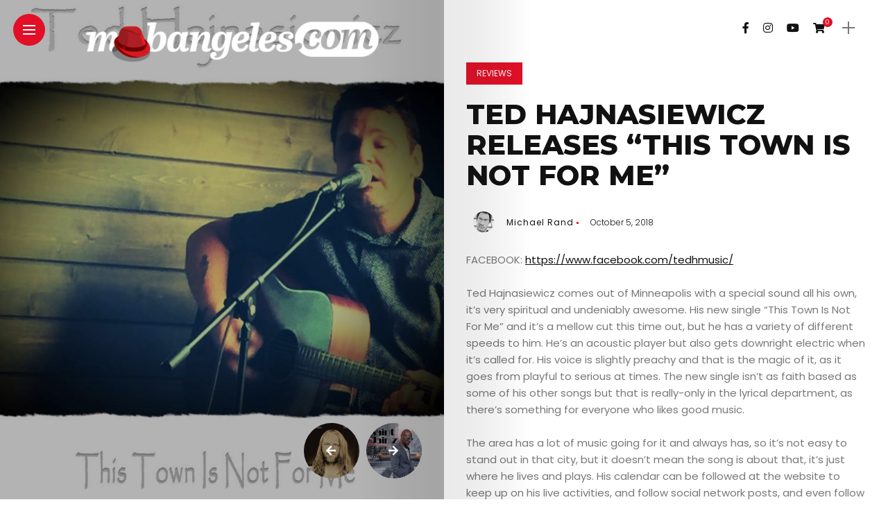

--- FILE ---
content_type: text/html; charset=UTF-8
request_url: https://mobangeles.com/ted-hajnasiewicz-releases-this-town-is-not-for-me/
body_size: 20626
content:
<!DOCTYPE html>
<html dir="ltr" lang="en-US" prefix="og: https://ogp.me/ns#">
<head>
    <meta charset="UTF-8">
    <meta http-equiv="X-UA-Compatible" content="IE=edge">
    <meta name="viewport" content="width=device-width, initial-scale=1">
    <link rel="profile" href="http://gmpg.org/xfn/11" />
    <link rel="pingback" href="https://mobangeles.com/xmlrpc.php">
		    <title>Ted Hajnasiewicz releases “This Town Is Not For Me” - MobAngeles</title>

		<!-- All in One SEO 4.9.2 - aioseo.com -->
	<meta name="description" content="FACEBOOK: https://www.facebook.com/tedhmusic/ Ted Hajnasiewicz comes out of Minneapolis with a special sound all his own, it’s very spiritual and undeniably awesome. His new single “This Town Is Not For Me” and it’s a mellow cut this time out, but he has a variety of different speeds to him. He’s an acoustic player but also gets" />
	<meta name="robots" content="max-image-preview:large" />
	<meta name="author" content="Michael Rand"/>
	<link rel="canonical" href="https://mobangeles.com/ted-hajnasiewicz-releases-this-town-is-not-for-me/" />
	<meta name="generator" content="All in One SEO (AIOSEO) 4.9.2" />
		<meta property="og:locale" content="en_US" />
		<meta property="og:site_name" content="MobAngeles - Where Artists Get Promoted" />
		<meta property="og:type" content="article" />
		<meta property="og:title" content="Ted Hajnasiewicz releases “This Town Is Not For Me” - MobAngeles" />
		<meta property="og:description" content="FACEBOOK: https://www.facebook.com/tedhmusic/ Ted Hajnasiewicz comes out of Minneapolis with a special sound all his own, it’s very spiritual and undeniably awesome. His new single “This Town Is Not For Me” and it’s a mellow cut this time out, but he has a variety of different speeds to him. He’s an acoustic player but also gets" />
		<meta property="og:url" content="https://mobangeles.com/ted-hajnasiewicz-releases-this-town-is-not-for-me/" />
		<meta property="article:published_time" content="2018-10-05T05:45:20+00:00" />
		<meta property="article:modified_time" content="2018-10-05T05:45:35+00:00" />
		<meta name="twitter:card" content="summary_large_image" />
		<meta name="twitter:title" content="Ted Hajnasiewicz releases “This Town Is Not For Me” - MobAngeles" />
		<meta name="twitter:description" content="FACEBOOK: https://www.facebook.com/tedhmusic/ Ted Hajnasiewicz comes out of Minneapolis with a special sound all his own, it’s very spiritual and undeniably awesome. His new single “This Town Is Not For Me” and it’s a mellow cut this time out, but he has a variety of different speeds to him. He’s an acoustic player but also gets" />
		<script type="application/ld+json" class="aioseo-schema">
			{"@context":"https:\/\/schema.org","@graph":[{"@type":"BlogPosting","@id":"https:\/\/mobangeles.com\/ted-hajnasiewicz-releases-this-town-is-not-for-me\/#blogposting","name":"Ted Hajnasiewicz releases \u201cThis Town Is Not For Me\u201d - MobAngeles","headline":"Ted Hajnasiewicz releases &#8220;This Town Is Not For Me&#8221;","author":{"@id":"https:\/\/mobangeles.com\/author\/cyprus\/#author"},"publisher":{"@id":"https:\/\/mobangeles.com\/#organization"},"image":{"@type":"ImageObject","url":"https:\/\/mobangeles.com\/wp-content\/uploads\/2018\/10\/43092117_10157468249603475_8810300413245915136_n.jpg","width":960,"height":959},"datePublished":"2018-10-05T05:45:20-07:00","dateModified":"2018-10-05T05:45:35-07:00","inLanguage":"en-US","mainEntityOfPage":{"@id":"https:\/\/mobangeles.com\/ted-hajnasiewicz-releases-this-town-is-not-for-me\/#webpage"},"isPartOf":{"@id":"https:\/\/mobangeles.com\/ted-hajnasiewicz-releases-this-town-is-not-for-me\/#webpage"},"articleSection":"Reviews"},{"@type":"BreadcrumbList","@id":"https:\/\/mobangeles.com\/ted-hajnasiewicz-releases-this-town-is-not-for-me\/#breadcrumblist","itemListElement":[{"@type":"ListItem","@id":"https:\/\/mobangeles.com#listItem","position":1,"name":"Home","item":"https:\/\/mobangeles.com","nextItem":{"@type":"ListItem","@id":"https:\/\/mobangeles.com\/category\/reviews\/#listItem","name":"Reviews"}},{"@type":"ListItem","@id":"https:\/\/mobangeles.com\/category\/reviews\/#listItem","position":2,"name":"Reviews","item":"https:\/\/mobangeles.com\/category\/reviews\/","nextItem":{"@type":"ListItem","@id":"https:\/\/mobangeles.com\/ted-hajnasiewicz-releases-this-town-is-not-for-me\/#listItem","name":"Ted Hajnasiewicz releases &#8220;This Town Is Not For Me&#8221;"},"previousItem":{"@type":"ListItem","@id":"https:\/\/mobangeles.com#listItem","name":"Home"}},{"@type":"ListItem","@id":"https:\/\/mobangeles.com\/ted-hajnasiewicz-releases-this-town-is-not-for-me\/#listItem","position":3,"name":"Ted Hajnasiewicz releases &#8220;This Town Is Not For Me&#8221;","previousItem":{"@type":"ListItem","@id":"https:\/\/mobangeles.com\/category\/reviews\/#listItem","name":"Reviews"}}]},{"@type":"Organization","@id":"https:\/\/mobangeles.com\/#organization","name":"MobAngeles","description":"Where Artists Get Promoted","url":"https:\/\/mobangeles.com\/"},{"@type":"Person","@id":"https:\/\/mobangeles.com\/author\/cyprus\/#author","url":"https:\/\/mobangeles.com\/author\/cyprus\/","name":"Michael Rand"},{"@type":"WebPage","@id":"https:\/\/mobangeles.com\/ted-hajnasiewicz-releases-this-town-is-not-for-me\/#webpage","url":"https:\/\/mobangeles.com\/ted-hajnasiewicz-releases-this-town-is-not-for-me\/","name":"Ted Hajnasiewicz releases \u201cThis Town Is Not For Me\u201d - MobAngeles","description":"FACEBOOK: https:\/\/www.facebook.com\/tedhmusic\/ Ted Hajnasiewicz comes out of Minneapolis with a special sound all his own, it\u2019s very spiritual and undeniably awesome. His new single \u201cThis Town Is Not For Me\u201d and it\u2019s a mellow cut this time out, but he has a variety of different speeds to him. He\u2019s an acoustic player but also gets","inLanguage":"en-US","isPartOf":{"@id":"https:\/\/mobangeles.com\/#website"},"breadcrumb":{"@id":"https:\/\/mobangeles.com\/ted-hajnasiewicz-releases-this-town-is-not-for-me\/#breadcrumblist"},"author":{"@id":"https:\/\/mobangeles.com\/author\/cyprus\/#author"},"creator":{"@id":"https:\/\/mobangeles.com\/author\/cyprus\/#author"},"image":{"@type":"ImageObject","url":"https:\/\/mobangeles.com\/wp-content\/uploads\/2018\/10\/43092117_10157468249603475_8810300413245915136_n.jpg","@id":"https:\/\/mobangeles.com\/ted-hajnasiewicz-releases-this-town-is-not-for-me\/#mainImage","width":960,"height":959},"primaryImageOfPage":{"@id":"https:\/\/mobangeles.com\/ted-hajnasiewicz-releases-this-town-is-not-for-me\/#mainImage"},"datePublished":"2018-10-05T05:45:20-07:00","dateModified":"2018-10-05T05:45:35-07:00"},{"@type":"WebSite","@id":"https:\/\/mobangeles.com\/#website","url":"https:\/\/mobangeles.com\/","name":"MobAngeles","description":"Where Artists Get Promoted","inLanguage":"en-US","publisher":{"@id":"https:\/\/mobangeles.com\/#organization"}}]}
		</script>
		<!-- All in One SEO -->

<link rel='dns-prefetch' href='//fonts.googleapis.com' />
<link rel='dns-prefetch' href='//www.googletagmanager.com' />
<link rel='dns-prefetch' href='//pagead2.googlesyndication.com' />
<link rel="alternate" type="application/rss+xml" title="MobAngeles &raquo; Feed" href="https://mobangeles.com/feed/" />
<link rel="alternate" type="application/rss+xml" title="MobAngeles &raquo; Comments Feed" href="https://mobangeles.com/comments/feed/" />
<link rel="alternate" title="oEmbed (JSON)" type="application/json+oembed" href="https://mobangeles.com/wp-json/oembed/1.0/embed?url=https%3A%2F%2Fmobangeles.com%2Fted-hajnasiewicz-releases-this-town-is-not-for-me%2F" />
<link rel="alternate" title="oEmbed (XML)" type="text/xml+oembed" href="https://mobangeles.com/wp-json/oembed/1.0/embed?url=https%3A%2F%2Fmobangeles.com%2Fted-hajnasiewicz-releases-this-town-is-not-for-me%2F&#038;format=xml" />
<meta property="og:image" content="https://mobangeles.com/wp-content/uploads/2018/10/43092117_10157468249603475_8810300413245915136_n.jpg"/><meta property="og:description" content="FACEBOOK: https://www.facebook.com/tedhmusic/ Ted Hajnasiewicz comes out of Minneapolis with a special sound all his own, it’s very spiritual and..."/><style id='wp-img-auto-sizes-contain-inline-css' type='text/css'>
img:is([sizes=auto i],[sizes^="auto," i]){contain-intrinsic-size:3000px 1500px}
/*# sourceURL=wp-img-auto-sizes-contain-inline-css */
</style>
<link rel='stylesheet' id='owl-carousel-css' href='https://mobangeles.com/wp-content/themes/anymag/assets/css/owl.carousel.css?ver=2.3.4' type='text/css' media='all' />
<link rel='stylesheet' id='fontawesome-css' href='https://mobangeles.com/wp-content/themes/anymag/assets/fonts/fontawesome-free-5.15.2-web/css/all.min.css?ver=5.15.2' type='text/css' media='all' />
<link rel='stylesheet' id='simplebar-css' href='https://mobangeles.com/wp-content/themes/anymag/assets/css/simple-bar.css?ver=2.2.1' type='text/css' media='all' />
<link rel='stylesheet' id='interlace-css-css' href='https://mobangeles.com/wp-content/themes/anymag/assets/css/interlace.css?ver=2.2.1' type='text/css' media='all' />
<link rel='stylesheet' id='anymag-main-css' href='https://mobangeles.com/wp-content/themes/anymag/style.css?ver=1.0' type='text/css' media='all' />
<style id='anymag-main-inline-css' type='text/css'>
body,input,.button,.content-part .post-meta,.widget_recent_entries span,.sidebar ul li.cat-item,.list-date,.latest-posts-meta,.post-meta,.slider-list-meta,.sidebar .widget_recent_comments .recentcomments .url,input,select,textarea {font-family:Poppins;}body,#hidden-sidebar.active .widgets-side,.magcover,.post-format,#top-bar-right,.turn-left {background:#fff;} .searchform-overlay {background-color:rgba(255,255,255,0.95);}body p {font-size:15px;line-height:1.6em; letter-spacing:0px;}h1,h2,h3,h4,h5,h6,.widget_recent_entries ul li a,.widget_recent_comments ul li a,.sidebar .widget-title,.post-readmore a,.intro-line h1,.sidebar .recentcomments a {font-family:Montserrat;color:#111111;}a,.post-content a,.sidebar a,.post-comments span.reply a,.sidebar .widget a,.sidebar .widget.widget_archive li a {color:#111111;}a:hover,.post-content a:hover,.sidebar a:hover,.post-comments span.reply a:hover,.sidebar .widget ul li a:hover,.sidebar .widget.widget_archive li a:hover {color:#999999;} .post-title,.post-title a {font-size:22px; font-weight:800; line-height:1.3em; letter-spacing:0px;} .slide-title,.slide-title h2 a {font-size:37px; font-weight:800; letter-spacing:0px;} .slide-item {height:510px; } .page-title,.post-header h1,.item-related h5 a,.entry-title,.random-ttl a,.feat-categ-item .content-part h5 a,.sidebar .widget_recent_entries ul li a,.sidebar .widget-content .img-button,.sidebar .widget_recent_comments .recentcomments > a,.sidebar .latest-posts .latest-posts-item a {font-weight:800; } .post-title a,.slide-title h2 a,.random-ttl a,.feat-title a,.item-related h5 a,.entry-title,.latest-posts-text a,.widget_recent_entries {text-transform:uppercase; } .top-menu-button,#nav-wrapper .simplebar-track.simplebar-vertical {background:#e20f27;}#nav-wrapper .simplebar-scrollbar::before {background:#111111} .nav-panel {background:#f4f4f4;}#nav-wrapper .nav-menu li a,.slicknav_nav li a {font-family:Montserrat;font-size:33px;font-weight:800; } .magcover,.f-width #site-header {width:50%;} .magcontent,.f-width.nav-open #footer {width:50%; } .magheader {width:50%; } .f-width.nav-open #main-area {margin-left:50%;} .cover-logo {width:85%; } .single .cover-logo {width:80%;} .overlay,.post-overlay {opacity:.3; background:#000000} .single-post .overlay {opacity:.3; background:#000000} .fold-shadow-right,.fold-shadow-left,.fold-shadow {opacity:.1} .nav-panel .fold-shadow-left {opacity:.1}#nav-wrapper .nav-menu li a,.sub-menu-toggle::after,#nav-wrapper ul.nav-menu ul a,.slicknav_nav a,#top-search a.search {color:#111111;}#nav-wrapper .nav-menu li a:hover,#nav-wrapper .nav-menu li a:hover:after,#topbar-social-links a:hover,.slicknav_nav a:hover,.sticky-social a:hover,.sticky-subscribe a:hover,.current-menu-item > a {color:#fff!important;}#nav-wrapper .nav-menu li a {background:linear-gradient(to bottom,transparent 62%,#e20f27 0) left bottom/0 400% no-repeat; }#nav-wrapper .current-menu-item > a {background:#e20f27!important; }body,.post-list-entry p,.post-entry .post-meta li,.post-content,.post-author,.thecomment p,.latest-posts-meta,#post-navigation span,.sidebar .widget_recent_comments ul,.widget_meta li a,.about-content,.sidebar .widget_recent_comments .recentcomments .url,.comment-text .date,.post-navigation span,.searchform-overlay p,.searchform-overlay .search-field,.searchform-overlay .search-button,input,select,.hidden-sidebar-button a.open-hidden-sidebar,textarea {color:#787878;} .post-content h1,.post-content h2,.post-content h3,.post-content h4,.post-content h5,.post-content h6,.post-content blockquote,.comment-text blockquote,blockquote::before,.post-title,.post-title a,.about-title,.page-title,.post-header h1,.random-ttl a,.feat-title a,.item-related h5 a,.about-title,.about-content h5,.entry-title,.post-readmore a,.category-box h1,#post-navigation h6,.header-social-links a,.postnav-noimage .navprev::after,.postnav-noimage .navnext::after,.sidebar .widget-title,.sidebar .latest-posts-text h4 a,.sidebar .widget_recent_entries a,.sidebar .recentcomments a,.sidebar .widget-content .img-button,.thecomment .comment-text h6.author,.thecomment .comment-text h6.author a,#respond h,label {color:#111111;} .post-title:hover,.post-title a:hover,.random-ttl a:hover,.feat-title a:hover,.post-readmore a:hover,.item-related h5 a:hover,.post-navigation a:hover h6,.sidebar .latest-posts .latest-posts-text h4 a:hover,.sidebar .widget_recent_entries ul li a:hover,.sidebar #recentcomments li a:hover,.header-social-links a:hover {color:#999999;} .post-item .image-part,.owl-stage-outer,.random-image,.feat-categ-item .image-part,.category-wid .category-img,.about-img{border-radius:0px; } .post-item .image-part,.post-list .post-item .image-part {height:300px; } .entry-title {font-size:40px;line-height:1.1em; letter-spacing:0px; } .underline a {background:linear-gradient(to bottom,transparent 62%,#e20f27 0) left bottom/0 20% no-repeat; } .section-title h4,.author-content {border-left:3px solid #e20f27; }content-part .post-meta,.content-part .post-meta a,.post-meta li,.post-meta li span,.post-entry .post-meta a,.widget-date {color:#111111;}ul.post-meta li:not(:last-child)::after {background:#e20f27;} .content-part .post-meta a:hover,.sidebar .widget .tagcloud a:hover,.post-tags a:hover,.post-entry .post-meta a:hover {color:#999999;} .owl-prev:hover i,.owl-next:hover i,.widget li > .narrow i,.error404 h1 span,.intro-line h1 i,.intro-line h1 b,.intro-line h1 em,.intro-line h1 strong {color:#e20f27;} .post-categs-box .categ a,.single-categs-box .categ a {background:#e20f27;} .post-categs .categ a,.single-categs .categ a,.sidebar ul li.cat-item a,.sidebar ul li.cat-item a:hover {color:#e20f27;}blockquote {border-left:3px solid #e20f27; } .category-box h1 {border-left:5px solid #e20f27; } .post-format {color:#e20f27; } .post-tags a,.sidebar .widget .tagcloud a {background:#f2f2f2!important; color:#787878!important; } .post-readmore i,.post-comments .reply i {color:#e20f27!important; } .related-posts-cover-title h4 {border-bottom:3px solid #e20f27; } .sidebar .widget-title,.random-posts-title h3 {border-left:3px solid #e20f27; } .wp-block-search button,input[type='submit'],input.button {font-family:Montserrat;background:#e20f27!important; color:#fff!important; } .wp-block-search button:hover,input[type="submit"]:hover,input.button:hover {background:#e20f27!important; color:#ffffff!important; } .wp-block-button a.wp-block-button__link {background-color:#e20f27; color:#ffffff; border:2px solid #e20f27; } .wp-block-button.is-style-outline a.wp-block-button__link {border:2px solid #e20f27; } .wp-block-button a.wp-block-button__link:hover,.wp-block-button.is-style-outline a.wp-block-button__link:hover {background-color:#e20f27; color:#ffffff; border:2px solid #e20f27; } .pagination .nav-links .current,.pagination-post > span,.loadmore.button {background:#e20f27; color:#ffffff; } .navigation.pagination .nav-links a {background:#eeeeee; color:#787878; } .navigation.pagination .nav-links a:hover,.loadmore.button:hover {background:#e8e8e8; color:#111111; } .intro-line {width:60%;} .intro-line h1 {font-size:26px; }#footer {background:#fafafa;}#footer,#footer-copyright {color:#989898;}#footer a {color:#e20f27;}#footer a:hover {color:#989898!important;} .single-product.woocommerce #site-header {width:50%;} .woocommerce ul.product_list_widget li a,.woocommerce .comment-respond .comment-reply-title,.woocommerce table.shop_table td.product-name a,.woocommerce ul.product_list_widget li a,.woocommerce .comment-respond .comment-reply-title,.woocommerce table.shop_table td.product-name,.woocommerce table.shop_table td.product-name a {font-family:Montserrat;} .woocommerce table.shop_table td.product-name a,.woocommerce-checkout label,.woocommerce table.shop_table td.product-name,.woocommerce table.shop_table td.product-name a,.woocommerce table.shop_table tfoot td,.woocommerce-cart table.shop_table td.product-subtotal .amount,.woocommerce-Price-amount .amount,.order-total .amount,.woocommerce form .form-row label,.woocommerce-MyAccount-navigation-link a{color:#111111;} .woocommerce-MyAccount-navigation-link .is-active a {color:#e20f27!important; } .woocommerce ul.products li.product .price,.woocommerce div.product p.price,.woocommerce .product-remove a.remove,.cart-subtotal .amount,.cart-contents i {color:#111111!important;} .woocommerce .product-item .product-image{border-radius:0px; } .cart-contents .cart-count,.woocommerce span.onsale {background:#e20f27!important; } .woocommerce ul.products li.product .button:hover,.woocommerce div.product form.cart .button:hover {background:#e20f27!important;color:#ffffff!important;} .woocommerce .star-rating {color:#e20f27!important; } .woocommerce .widget_price_filter .ui-slider .ui-slider-handle {background-color:#e20f27!important; } .woocommerce-page.woocommerce ul.products li.product .button,.woocommerce-page.woocommerce-cart .wc-proceed-to-checkout a.checkout-button,.woocommerce-page.woocommerce div.product form.cart .button,.woocommerce #payment #place_order,.woocommerce a.button {background:#e20f27!important; border:1px solid #e20f27!important; color:#fff!important; } .woocommerce a.button:hover,.woocommerce #respond input#submit.alt:hover,.woocommerce a.button.alt:hover,.woocommerce button.button.alt:hover,.woocommerce input.button.alt:hover,.woocommerce-page.woocommerce ul.products li.product .button:hover,.woocommerce button.button:hover {background:#e20f27!important;border:1px solid #e20f27!important; color:#ffffff!important;} .woocommerce-page .woocommerce a.button,.woocommerce-page .woocommerce button.button,.woocommerce-page .woocommerce input.button {border:1px solid #e20f27!important; } .woocommerce .product-title a,.woocommerce .loop-product-title a h6,.woocommerce div.product .product_title,.woocommerce-MyAccount-navigation-link a {color:#111111;} .woocommerce .product-title a:hover,.woocommerce .loop-product-title a h6:hover,.woocommerce .product-name a:hover.woocommerce-MyAccount-navigation-link a:hover {color:#999999;} .woocommerce button,.woocommerce .cart .button,.woocommerce .cart input.button,.woocommerce .comment-reply-title {font-family:Poppins!important;} .woocommerce div.product .woocommerce-tabs ul.tabs li.active {border-bottom:3px solid #e20f27!important;} .select2-container--default .select2-selection--single .select2-selection__rendered,.woocommerce-info,.woocommerce table.shop_table th,.woocommerce div.product .woocommerce-tabs ul.tabs li a {color:#787878!important;} .woocommerce-message::before,.woocommerce-error::before,.woocommerce-info::before {color:#e20f27!important; } .woocommerce table.shop_table th,.woocommerce-tabs ul.tabs li.active a,.woocommerce div.product .woocommerce-tabs ul.tabs li.active a {color:#111111!important;} .select2-container--default,.select2-selection--single,.select2-selection__rendered,select2-dropdown,.select2-dropdown--below {background:#fff!important;} .woocommerce nav.woocommerce-pagination ul li span.current {background:#e20f27!important; color:#ffffff!important; } .woocommerce nav.woocommerce-pagination ul li a {background:#eeeeee!important; color:#787878!important; } .woocommerce nav.woocommerce-pagination ul li a:hover {background:#e8e8e8!important; color:#111111!important; }
/*# sourceURL=anymag-main-inline-css */
</style>
<link rel='stylesheet' id='anymag-responsive-css' href='https://mobangeles.com/wp-content/themes/anymag/assets/css/responsive.css?ver=1.0' type='text/css' media='all' />
<link rel='stylesheet' id='widgets-fonts-css' href='//fonts.googleapis.com/css?family=Bitter%3A400%2C500%2C600%7CPlayfair+Display%3A400%2C500%2C700%7COswald%3A400%2C500%2C600%7CRoboto%3A400%2C500%2C600%7CTeko%3A400%2C500%2C600&#038;subset=latin%2Clatin-ext' type='text/css' media='all' />
<link rel='stylesheet' id='sbi_styles-css' href='https://mobangeles.com/wp-content/plugins/instagram-feed/css/sbi-styles.min.css?ver=6.10.0' type='text/css' media='all' />
<style id='wp-emoji-styles-inline-css' type='text/css'>

	img.wp-smiley, img.emoji {
		display: inline !important;
		border: none !important;
		box-shadow: none !important;
		height: 1em !important;
		width: 1em !important;
		margin: 0 0.07em !important;
		vertical-align: -0.1em !important;
		background: none !important;
		padding: 0 !important;
	}
/*# sourceURL=wp-emoji-styles-inline-css */
</style>
<style id='wp-block-library-inline-css' type='text/css'>
:root{--wp-block-synced-color:#7a00df;--wp-block-synced-color--rgb:122,0,223;--wp-bound-block-color:var(--wp-block-synced-color);--wp-editor-canvas-background:#ddd;--wp-admin-theme-color:#007cba;--wp-admin-theme-color--rgb:0,124,186;--wp-admin-theme-color-darker-10:#006ba1;--wp-admin-theme-color-darker-10--rgb:0,107,160.5;--wp-admin-theme-color-darker-20:#005a87;--wp-admin-theme-color-darker-20--rgb:0,90,135;--wp-admin-border-width-focus:2px}@media (min-resolution:192dpi){:root{--wp-admin-border-width-focus:1.5px}}.wp-element-button{cursor:pointer}:root .has-very-light-gray-background-color{background-color:#eee}:root .has-very-dark-gray-background-color{background-color:#313131}:root .has-very-light-gray-color{color:#eee}:root .has-very-dark-gray-color{color:#313131}:root .has-vivid-green-cyan-to-vivid-cyan-blue-gradient-background{background:linear-gradient(135deg,#00d084,#0693e3)}:root .has-purple-crush-gradient-background{background:linear-gradient(135deg,#34e2e4,#4721fb 50%,#ab1dfe)}:root .has-hazy-dawn-gradient-background{background:linear-gradient(135deg,#faaca8,#dad0ec)}:root .has-subdued-olive-gradient-background{background:linear-gradient(135deg,#fafae1,#67a671)}:root .has-atomic-cream-gradient-background{background:linear-gradient(135deg,#fdd79a,#004a59)}:root .has-nightshade-gradient-background{background:linear-gradient(135deg,#330968,#31cdcf)}:root .has-midnight-gradient-background{background:linear-gradient(135deg,#020381,#2874fc)}:root{--wp--preset--font-size--normal:16px;--wp--preset--font-size--huge:42px}.has-regular-font-size{font-size:1em}.has-larger-font-size{font-size:2.625em}.has-normal-font-size{font-size:var(--wp--preset--font-size--normal)}.has-huge-font-size{font-size:var(--wp--preset--font-size--huge)}.has-text-align-center{text-align:center}.has-text-align-left{text-align:left}.has-text-align-right{text-align:right}.has-fit-text{white-space:nowrap!important}#end-resizable-editor-section{display:none}.aligncenter{clear:both}.items-justified-left{justify-content:flex-start}.items-justified-center{justify-content:center}.items-justified-right{justify-content:flex-end}.items-justified-space-between{justify-content:space-between}.screen-reader-text{border:0;clip-path:inset(50%);height:1px;margin:-1px;overflow:hidden;padding:0;position:absolute;width:1px;word-wrap:normal!important}.screen-reader-text:focus{background-color:#ddd;clip-path:none;color:#444;display:block;font-size:1em;height:auto;left:5px;line-height:normal;padding:15px 23px 14px;text-decoration:none;top:5px;width:auto;z-index:100000}html :where(.has-border-color){border-style:solid}html :where([style*=border-top-color]){border-top-style:solid}html :where([style*=border-right-color]){border-right-style:solid}html :where([style*=border-bottom-color]){border-bottom-style:solid}html :where([style*=border-left-color]){border-left-style:solid}html :where([style*=border-width]){border-style:solid}html :where([style*=border-top-width]){border-top-style:solid}html :where([style*=border-right-width]){border-right-style:solid}html :where([style*=border-bottom-width]){border-bottom-style:solid}html :where([style*=border-left-width]){border-left-style:solid}html :where(img[class*=wp-image-]){height:auto;max-width:100%}:where(figure){margin:0 0 1em}html :where(.is-position-sticky){--wp-admin--admin-bar--position-offset:var(--wp-admin--admin-bar--height,0px)}@media screen and (max-width:600px){html :where(.is-position-sticky){--wp-admin--admin-bar--position-offset:0px}}

/*# sourceURL=wp-block-library-inline-css */
</style><link rel='stylesheet' id='wc-blocks-style-css' href='https://mobangeles.com/wp-content/plugins/woocommerce/assets/client/blocks/wc-blocks.css?ver=wc-10.4.3' type='text/css' media='all' />
<style id='global-styles-inline-css' type='text/css'>
:root{--wp--preset--aspect-ratio--square: 1;--wp--preset--aspect-ratio--4-3: 4/3;--wp--preset--aspect-ratio--3-4: 3/4;--wp--preset--aspect-ratio--3-2: 3/2;--wp--preset--aspect-ratio--2-3: 2/3;--wp--preset--aspect-ratio--16-9: 16/9;--wp--preset--aspect-ratio--9-16: 9/16;--wp--preset--color--black: #000000;--wp--preset--color--cyan-bluish-gray: #abb8c3;--wp--preset--color--white: #ffffff;--wp--preset--color--pale-pink: #f78da7;--wp--preset--color--vivid-red: #cf2e2e;--wp--preset--color--luminous-vivid-orange: #ff6900;--wp--preset--color--luminous-vivid-amber: #fcb900;--wp--preset--color--light-green-cyan: #7bdcb5;--wp--preset--color--vivid-green-cyan: #00d084;--wp--preset--color--pale-cyan-blue: #8ed1fc;--wp--preset--color--vivid-cyan-blue: #0693e3;--wp--preset--color--vivid-purple: #9b51e0;--wp--preset--gradient--vivid-cyan-blue-to-vivid-purple: linear-gradient(135deg,rgb(6,147,227) 0%,rgb(155,81,224) 100%);--wp--preset--gradient--light-green-cyan-to-vivid-green-cyan: linear-gradient(135deg,rgb(122,220,180) 0%,rgb(0,208,130) 100%);--wp--preset--gradient--luminous-vivid-amber-to-luminous-vivid-orange: linear-gradient(135deg,rgb(252,185,0) 0%,rgb(255,105,0) 100%);--wp--preset--gradient--luminous-vivid-orange-to-vivid-red: linear-gradient(135deg,rgb(255,105,0) 0%,rgb(207,46,46) 100%);--wp--preset--gradient--very-light-gray-to-cyan-bluish-gray: linear-gradient(135deg,rgb(238,238,238) 0%,rgb(169,184,195) 100%);--wp--preset--gradient--cool-to-warm-spectrum: linear-gradient(135deg,rgb(74,234,220) 0%,rgb(151,120,209) 20%,rgb(207,42,186) 40%,rgb(238,44,130) 60%,rgb(251,105,98) 80%,rgb(254,248,76) 100%);--wp--preset--gradient--blush-light-purple: linear-gradient(135deg,rgb(255,206,236) 0%,rgb(152,150,240) 100%);--wp--preset--gradient--blush-bordeaux: linear-gradient(135deg,rgb(254,205,165) 0%,rgb(254,45,45) 50%,rgb(107,0,62) 100%);--wp--preset--gradient--luminous-dusk: linear-gradient(135deg,rgb(255,203,112) 0%,rgb(199,81,192) 50%,rgb(65,88,208) 100%);--wp--preset--gradient--pale-ocean: linear-gradient(135deg,rgb(255,245,203) 0%,rgb(182,227,212) 50%,rgb(51,167,181) 100%);--wp--preset--gradient--electric-grass: linear-gradient(135deg,rgb(202,248,128) 0%,rgb(113,206,126) 100%);--wp--preset--gradient--midnight: linear-gradient(135deg,rgb(2,3,129) 0%,rgb(40,116,252) 100%);--wp--preset--font-size--small: 13px;--wp--preset--font-size--medium: 20px;--wp--preset--font-size--large: 36px;--wp--preset--font-size--x-large: 42px;--wp--preset--spacing--20: 0.44rem;--wp--preset--spacing--30: 0.67rem;--wp--preset--spacing--40: 1rem;--wp--preset--spacing--50: 1.5rem;--wp--preset--spacing--60: 2.25rem;--wp--preset--spacing--70: 3.38rem;--wp--preset--spacing--80: 5.06rem;--wp--preset--shadow--natural: 6px 6px 9px rgba(0, 0, 0, 0.2);--wp--preset--shadow--deep: 12px 12px 50px rgba(0, 0, 0, 0.4);--wp--preset--shadow--sharp: 6px 6px 0px rgba(0, 0, 0, 0.2);--wp--preset--shadow--outlined: 6px 6px 0px -3px rgb(255, 255, 255), 6px 6px rgb(0, 0, 0);--wp--preset--shadow--crisp: 6px 6px 0px rgb(0, 0, 0);}:where(.is-layout-flex){gap: 0.5em;}:where(.is-layout-grid){gap: 0.5em;}body .is-layout-flex{display: flex;}.is-layout-flex{flex-wrap: wrap;align-items: center;}.is-layout-flex > :is(*, div){margin: 0;}body .is-layout-grid{display: grid;}.is-layout-grid > :is(*, div){margin: 0;}:where(.wp-block-columns.is-layout-flex){gap: 2em;}:where(.wp-block-columns.is-layout-grid){gap: 2em;}:where(.wp-block-post-template.is-layout-flex){gap: 1.25em;}:where(.wp-block-post-template.is-layout-grid){gap: 1.25em;}.has-black-color{color: var(--wp--preset--color--black) !important;}.has-cyan-bluish-gray-color{color: var(--wp--preset--color--cyan-bluish-gray) !important;}.has-white-color{color: var(--wp--preset--color--white) !important;}.has-pale-pink-color{color: var(--wp--preset--color--pale-pink) !important;}.has-vivid-red-color{color: var(--wp--preset--color--vivid-red) !important;}.has-luminous-vivid-orange-color{color: var(--wp--preset--color--luminous-vivid-orange) !important;}.has-luminous-vivid-amber-color{color: var(--wp--preset--color--luminous-vivid-amber) !important;}.has-light-green-cyan-color{color: var(--wp--preset--color--light-green-cyan) !important;}.has-vivid-green-cyan-color{color: var(--wp--preset--color--vivid-green-cyan) !important;}.has-pale-cyan-blue-color{color: var(--wp--preset--color--pale-cyan-blue) !important;}.has-vivid-cyan-blue-color{color: var(--wp--preset--color--vivid-cyan-blue) !important;}.has-vivid-purple-color{color: var(--wp--preset--color--vivid-purple) !important;}.has-black-background-color{background-color: var(--wp--preset--color--black) !important;}.has-cyan-bluish-gray-background-color{background-color: var(--wp--preset--color--cyan-bluish-gray) !important;}.has-white-background-color{background-color: var(--wp--preset--color--white) !important;}.has-pale-pink-background-color{background-color: var(--wp--preset--color--pale-pink) !important;}.has-vivid-red-background-color{background-color: var(--wp--preset--color--vivid-red) !important;}.has-luminous-vivid-orange-background-color{background-color: var(--wp--preset--color--luminous-vivid-orange) !important;}.has-luminous-vivid-amber-background-color{background-color: var(--wp--preset--color--luminous-vivid-amber) !important;}.has-light-green-cyan-background-color{background-color: var(--wp--preset--color--light-green-cyan) !important;}.has-vivid-green-cyan-background-color{background-color: var(--wp--preset--color--vivid-green-cyan) !important;}.has-pale-cyan-blue-background-color{background-color: var(--wp--preset--color--pale-cyan-blue) !important;}.has-vivid-cyan-blue-background-color{background-color: var(--wp--preset--color--vivid-cyan-blue) !important;}.has-vivid-purple-background-color{background-color: var(--wp--preset--color--vivid-purple) !important;}.has-black-border-color{border-color: var(--wp--preset--color--black) !important;}.has-cyan-bluish-gray-border-color{border-color: var(--wp--preset--color--cyan-bluish-gray) !important;}.has-white-border-color{border-color: var(--wp--preset--color--white) !important;}.has-pale-pink-border-color{border-color: var(--wp--preset--color--pale-pink) !important;}.has-vivid-red-border-color{border-color: var(--wp--preset--color--vivid-red) !important;}.has-luminous-vivid-orange-border-color{border-color: var(--wp--preset--color--luminous-vivid-orange) !important;}.has-luminous-vivid-amber-border-color{border-color: var(--wp--preset--color--luminous-vivid-amber) !important;}.has-light-green-cyan-border-color{border-color: var(--wp--preset--color--light-green-cyan) !important;}.has-vivid-green-cyan-border-color{border-color: var(--wp--preset--color--vivid-green-cyan) !important;}.has-pale-cyan-blue-border-color{border-color: var(--wp--preset--color--pale-cyan-blue) !important;}.has-vivid-cyan-blue-border-color{border-color: var(--wp--preset--color--vivid-cyan-blue) !important;}.has-vivid-purple-border-color{border-color: var(--wp--preset--color--vivid-purple) !important;}.has-vivid-cyan-blue-to-vivid-purple-gradient-background{background: var(--wp--preset--gradient--vivid-cyan-blue-to-vivid-purple) !important;}.has-light-green-cyan-to-vivid-green-cyan-gradient-background{background: var(--wp--preset--gradient--light-green-cyan-to-vivid-green-cyan) !important;}.has-luminous-vivid-amber-to-luminous-vivid-orange-gradient-background{background: var(--wp--preset--gradient--luminous-vivid-amber-to-luminous-vivid-orange) !important;}.has-luminous-vivid-orange-to-vivid-red-gradient-background{background: var(--wp--preset--gradient--luminous-vivid-orange-to-vivid-red) !important;}.has-very-light-gray-to-cyan-bluish-gray-gradient-background{background: var(--wp--preset--gradient--very-light-gray-to-cyan-bluish-gray) !important;}.has-cool-to-warm-spectrum-gradient-background{background: var(--wp--preset--gradient--cool-to-warm-spectrum) !important;}.has-blush-light-purple-gradient-background{background: var(--wp--preset--gradient--blush-light-purple) !important;}.has-blush-bordeaux-gradient-background{background: var(--wp--preset--gradient--blush-bordeaux) !important;}.has-luminous-dusk-gradient-background{background: var(--wp--preset--gradient--luminous-dusk) !important;}.has-pale-ocean-gradient-background{background: var(--wp--preset--gradient--pale-ocean) !important;}.has-electric-grass-gradient-background{background: var(--wp--preset--gradient--electric-grass) !important;}.has-midnight-gradient-background{background: var(--wp--preset--gradient--midnight) !important;}.has-small-font-size{font-size: var(--wp--preset--font-size--small) !important;}.has-medium-font-size{font-size: var(--wp--preset--font-size--medium) !important;}.has-large-font-size{font-size: var(--wp--preset--font-size--large) !important;}.has-x-large-font-size{font-size: var(--wp--preset--font-size--x-large) !important;}
/*# sourceURL=global-styles-inline-css */
</style>

<style id='classic-theme-styles-inline-css' type='text/css'>
/*! This file is auto-generated */
.wp-block-button__link{color:#fff;background-color:#32373c;border-radius:9999px;box-shadow:none;text-decoration:none;padding:calc(.667em + 2px) calc(1.333em + 2px);font-size:1.125em}.wp-block-file__button{background:#32373c;color:#fff;text-decoration:none}
/*# sourceURL=/wp-includes/css/classic-themes.min.css */
</style>
<link rel='stylesheet' id='mpp_gutenberg-css' href='https://mobangeles.com/wp-content/plugins/metronet-profile-picture/dist/blocks.style.build.css?ver=2.6.3' type='text/css' media='all' />
<link rel='stylesheet' id='contact-form-7-css' href='https://mobangeles.com/wp-content/plugins/contact-form-7/includes/css/styles.css?ver=6.1.4' type='text/css' media='all' />
<link rel='stylesheet' id='woocommerce-layout-css' href='https://mobangeles.com/wp-content/plugins/woocommerce/assets/css/woocommerce-layout.css?ver=10.4.3' type='text/css' media='all' />
<link rel='stylesheet' id='woocommerce-smallscreen-css' href='https://mobangeles.com/wp-content/plugins/woocommerce/assets/css/woocommerce-smallscreen.css?ver=10.4.3' type='text/css' media='only screen and (max-width: 768px)' />
<link rel='stylesheet' id='woocommerce-general-css' href='https://mobangeles.com/wp-content/plugins/woocommerce/assets/css/woocommerce.css?ver=10.4.3' type='text/css' media='all' />
<style id='woocommerce-inline-inline-css' type='text/css'>
.woocommerce form .form-row .required { visibility: visible; }
/*# sourceURL=woocommerce-inline-inline-css */
</style>
<link rel='stylesheet' id='google-fonts-anymag-css' href='//fonts.googleapis.com/css?family=Poppins:100,100italic,200,200italic,300,300italic,400,400italic,500,500italic,600,600italic,700,700italic,800,800italic,900,900italic%7CMontserrat:100,100italic,200,200italic,300,300italic,400,400italic,500,500italic,600,600italic,700,700italic,800,800italic,900,900italic' type='text/css' media='all' />
<link rel='stylesheet' id='anymag-woocommerce-css' href='https://mobangeles.com/wp-content/themes/anymag/assets/css/woocommerce.css?ver=1.0' type='text/css' media='all' />
<link rel='stylesheet' id='child-stylesheet-css' href='https://mobangeles.com/wp-content/themes/anymag-child/style.css?ver=1.0' type='text/css' media='all' />
<script type="text/javascript" src="https://mobangeles.com/wp-includes/js/jquery/jquery.min.js?ver=3.7.1" id="jquery-core-js"></script>
<script type="text/javascript" src="https://mobangeles.com/wp-includes/js/jquery/jquery-migrate.min.js?ver=3.4.1" id="jquery-migrate-js"></script>
<script type="text/javascript" src="https://mobangeles.com/wp-content/plugins/woocommerce/assets/js/jquery-blockui/jquery.blockUI.min.js?ver=2.7.0-wc.10.4.3" id="wc-jquery-blockui-js" defer="defer" data-wp-strategy="defer"></script>
<script type="text/javascript" id="wc-add-to-cart-js-extra">
/* <![CDATA[ */
var wc_add_to_cart_params = {"ajax_url":"/wp-admin/admin-ajax.php","wc_ajax_url":"/?wc-ajax=%%endpoint%%","i18n_view_cart":"View cart","cart_url":"https://mobangeles.com/cart/","is_cart":"","cart_redirect_after_add":"no"};
//# sourceURL=wc-add-to-cart-js-extra
/* ]]> */
</script>
<script type="text/javascript" src="https://mobangeles.com/wp-content/plugins/woocommerce/assets/js/frontend/add-to-cart.min.js?ver=10.4.3" id="wc-add-to-cart-js" defer="defer" data-wp-strategy="defer"></script>
<script type="text/javascript" src="https://mobangeles.com/wp-content/plugins/woocommerce/assets/js/js-cookie/js.cookie.min.js?ver=2.1.4-wc.10.4.3" id="wc-js-cookie-js" defer="defer" data-wp-strategy="defer"></script>
<script type="text/javascript" id="woocommerce-js-extra">
/* <![CDATA[ */
var woocommerce_params = {"ajax_url":"/wp-admin/admin-ajax.php","wc_ajax_url":"/?wc-ajax=%%endpoint%%","i18n_password_show":"Show password","i18n_password_hide":"Hide password"};
//# sourceURL=woocommerce-js-extra
/* ]]> */
</script>
<script type="text/javascript" src="https://mobangeles.com/wp-content/plugins/woocommerce/assets/js/frontend/woocommerce.min.js?ver=10.4.3" id="woocommerce-js" defer="defer" data-wp-strategy="defer"></script>
<link rel="https://api.w.org/" href="https://mobangeles.com/wp-json/" /><link rel="alternate" title="JSON" type="application/json" href="https://mobangeles.com/wp-json/wp/v2/posts/14608" /><link rel="EditURI" type="application/rsd+xml" title="RSD" href="https://mobangeles.com/xmlrpc.php?rsd" />
<meta name="generator" content="WordPress 6.9" />
<meta name="generator" content="WooCommerce 10.4.3" />
<link rel='shortlink' href='https://mobangeles.com/?p=14608' />
<meta name="generator" content="Site Kit by Google 1.168.0" />	<noscript><style>.woocommerce-product-gallery{ opacity: 1 !important; }</style></noscript>
	
<!-- Google AdSense meta tags added by Site Kit -->
<meta name="google-adsense-platform-account" content="ca-host-pub-2644536267352236">
<meta name="google-adsense-platform-domain" content="sitekit.withgoogle.com">
<!-- End Google AdSense meta tags added by Site Kit -->

<!-- Google AdSense snippet added by Site Kit -->
<script type="text/javascript" async="async" src="https://pagead2.googlesyndication.com/pagead/js/adsbygoogle.js?client=ca-pub-6901199850446746&amp;host=ca-host-pub-2644536267352236" crossorigin="anonymous"></script>

<!-- End Google AdSense snippet added by Site Kit -->
<link rel="icon" href="https://mobangeles.com/wp-content/uploads/2016/01/cropped-Asset-2-32x32.png" sizes="32x32" />
<link rel="icon" href="https://mobangeles.com/wp-content/uploads/2016/01/cropped-Asset-2-192x192.png" sizes="192x192" />
<link rel="apple-touch-icon" href="https://mobangeles.com/wp-content/uploads/2016/01/cropped-Asset-2-180x180.png" />
<meta name="msapplication-TileImage" content="https://mobangeles.com/wp-content/uploads/2016/01/cropped-Asset-2-270x270.png" />
</head>

<body class="wp-singular post-template-default single single-post postid-14608 single-format-standard wp-theme-anymag wp-child-theme-anymag-child theme-anymag woocommerce-no-js">

  	
	<div id="hidden-sidebar" class="sidebar">
		<div class="widgets-side">
			<a href="#" class="close-button"><i class="close-icon"></i></a>
			<div id="text-4" class="widget widget_text"><h4 class="widget-title">Join the Mob</h4>			<div class="textwidget"><p><center><a href="https://themobspress.com/join-the-mob/" target="_blank" rel="noopener"><img decoding="async" class="alignnone wp-image-9747 size-full" src="http://mobyorkcity.com/wp-content/uploads/2015/10/Asset-139@2x.png" alt="" width="436" height="64" /></a><br />
We&#8217;re looking for motivated, outgoing content creators, writers and photographers to join the mob! <a href="http://themobspress.com/join-the-mob/">Click here</a> to find out how!</center></p>
</div>
		</div><div id="category-1" class="widget widget_category">			<div class="category-wid">
								<div class="category-img">
					<div class="overlay"></div>	
									</div>
				<h4><a href="https://mobangeles.com/category/arts/" class="category-link">Arts</a></h4>			</div>

		</div><div id="category-2" class="widget widget_category">			<div class="category-wid">
								<div class="category-img">
					<div class="overlay"></div>	
									</div>
				<h4><a href="https://mobangeles.com/category/comedy/" class="category-link">Comedy</a></h4>			</div>

		</div><div id="category-3" class="widget widget_category">			<div class="category-wid">
								<div class="category-img">
					<div class="overlay"></div>	
									</div>
				<h4><a href="https://mobangeles.com/category/culture/" class="category-link">Culture</a></h4>			</div>

		</div><div id="mc4wp_form_widget-1" class="widget widget_mc4wp_form_widget"><h4 class="widget-title">Newsletter</h4></div>		</div>
	</div>
<div class="site-wrapper ">	
	<div class="container site-content">

			        
  
<style>
                  </style>

  <div class="magheader">
      
    <header id="content-header">
  
   <div class="header-social-links">
<a href=" https://facebook.com/moblosangeles" target="_blank"><i class="fab fa-facebook-f"></i></a><a href=" https://instagram.com/mobangeles" target="_blank"><i class="fab fa-instagram"></i></a><a href="https://www.youtube.com/channel/UCcY2R003_ogD6digDZrZirw" target="_blank"><i class="fab fa-youtube"></i></a></div>  

<div id="top-bar-right">
   <div class="header-icon cart">  
    <div class="wc-shopping-cart">
          <a class="cart-contents" href="https://mobangeles.com/cart/" title="View your shopping cart"><i class="fas fa-shopping-cart"></i><span class="cart-count">0</span>      </a>
    </div>
  </div>
    
      <div class="header-icon">
      <div class="hidden-sidebar-button">
        <a href="#" class="open-hidden-sidebar">
          <span class="bar-1"></span>
          <span class="bar-2"></span>
        </a>
      </div>
    </div>
    </div>
  
</header> 
  </div>
  <article id="post-14608" class="post-14608 post type-post status-publish format-standard has-post-thumbnail hentry category-reviews"> 
    <div class="single-post">
              <div class="magcover">
          <div class="turn-left"></div>          <div class="fold-shadow-left"></div>
            <div class="cover-wrap">
              <div class="cover-content">
                <header id="cover-header">

  <div class="top-menu-button">
    <a href="#" class="open-hidden-menu">
      <span class="bar-1"></span>
      <span class="bar-2"></span>
      <span class="bar-3"></span>
    </a>
  </div>

  <div class="cover-logo">
        <a href="https://mobangeles.com/"><img src="https://mobangeles.com/wp-content/uploads/2021/04/mobangeles-e1617660470194.png" alt="MobAngeles" /></a>
     
  </div>

  <div class="nav-panel">
    <div class="fold-shadow-left"></div>
    <div class="nav-header">
      <div class="menu-logo">
                <a href="https://mobangeles.com/"><img src="https://mobangeles.com/wp-content/uploads/2016/01/Asset-134@4x.png" alt="MobAngeles" /></a>
         
      </div>
              <div class="wc-shopping-cart">
                  <a class="cart-contents" href="https://mobangeles.com/cart/" title="View your shopping cart"><i class="fas fa-shopping-cart"></i><span class="cart-count">0</span>          </a>
        </div>
          </div>
    
    <div id="nav-wrapper" data-simplebar>
    <div class="menu-main-menu-container"><ul id="menu-main-menu" class="nav-menu"><li id="menu-item-26" class="menu-item menu-item-type-post_type menu-item-object-page menu-item-26"><a href="https://mobangeles.com/about-the-mob/">ABOUT</a></li>
<li id="menu-item-11888" class="menu-item menu-item-type-taxonomy menu-item-object-category menu-item-11888"><a href="https://mobangeles.com/category/arts/">ARTS</a></li>
<li id="menu-item-11892" class="menu-item menu-item-type-taxonomy menu-item-object-category menu-item-11892"><a href="https://mobangeles.com/category/comedy/">COMEDY</a></li>
<li id="menu-item-11891" class="menu-item menu-item-type-taxonomy menu-item-object-category menu-item-11891"><a href="https://mobangeles.com/category/culture/">CULTURE</a></li>
<li id="menu-item-11889" class="menu-item menu-item-type-custom menu-item-object-custom menu-item-11889"><a target="_blank" href="https://themobspress.com?ref=1">SERVICES</a></li>
<li id="menu-item-11887" class="menu-item menu-item-type-custom menu-item-object-custom menu-item-11887"><a target="_blank" href="https://mob.events">TICKETS &#038; EVENTS</a></li>
<li id="menu-item-20" class="menu-item menu-item-type-post_type menu-item-object-page menu-item-20"><a href="https://mobangeles.com/join-the-mob/">JOIN THE MOB</a></li>
<li id="menu-item-22" class="menu-item menu-item-type-post_type menu-item-object-page menu-item-22"><a href="https://mobangeles.com/contact-us/">CONTACT</a></li>
</ul></div>    <div class="menu-search">
              <div class="site-search">
          <div id="top-search">
           <a href="#" class="search"><i class="fas fa-search"></i>Search</a>
          </div>
        </div> 
            </div>
    </div>
  </div>

</header>                
                                                     
                             
                                  	<div class="post-navigation">
		
		<div class="post-next">
						<a class="prev-post-label" href="https://mobangeles.com/saint-jaimz-absent-without-love-a-w-o-l/" >
								<div class="postnav-image">
				<i class="fas fa-arrow-right"></i>
				<div class="overlay"></div>	
				<div class="navprev"><img width="150" height="150" src="https://mobangeles.com/wp-content/uploads/2018/10/saintjaimz-150x150.jpg" class="attachment-thumbnail size-thumbnail wp-post-image" alt="" decoding="async" srcset="https://mobangeles.com/wp-content/uploads/2018/10/saintjaimz-150x150.jpg 150w, https://mobangeles.com/wp-content/uploads/2018/10/saintjaimz-300x300.jpg 300w, https://mobangeles.com/wp-content/uploads/2018/10/saintjaimz-100x100.jpg 100w, https://mobangeles.com/wp-content/uploads/2018/10/saintjaimz-125x125.jpg 125w, https://mobangeles.com/wp-content/uploads/2018/10/saintjaimz-24x24.jpg 24w, https://mobangeles.com/wp-content/uploads/2018/10/saintjaimz-48x48.jpg 48w, https://mobangeles.com/wp-content/uploads/2018/10/saintjaimz-96x96.jpg 96w, https://mobangeles.com/wp-content/uploads/2018/10/saintjaimz.jpg 500w" sizes="(max-width: 150px) 100vw, 150px" /></div>				</div>
							</a>
					</div>
		
		<div class="post-prev">
						<a class="next-post-label" href="https://mobangeles.com/teddy-russell-release-texas-soul-lp/">
								<div class="postnav-image">
				<i class="fas fa-arrow-left"></i>
				<div class="overlay"></div>	
				<div class="navnext"><img width="150" height="150" src="https://mobangeles.com/wp-content/uploads/2018/10/Untitled-150x150.png" class="attachment-thumbnail size-thumbnail wp-post-image" alt="" decoding="async" srcset="https://mobangeles.com/wp-content/uploads/2018/10/Untitled-150x150.png 150w, https://mobangeles.com/wp-content/uploads/2018/10/Untitled-300x300.png 300w, https://mobangeles.com/wp-content/uploads/2018/10/Untitled-100x100.png 100w, https://mobangeles.com/wp-content/uploads/2018/10/Untitled-125x125.png 125w, https://mobangeles.com/wp-content/uploads/2018/10/Untitled-24x24.png 24w, https://mobangeles.com/wp-content/uploads/2018/10/Untitled-48x48.png 48w, https://mobangeles.com/wp-content/uploads/2018/10/Untitled-96x96.png 96w" sizes="(max-width: 150px) 100vw, 150px" /></div>				</div>
							</a>
					</div>
		
	</div>
                
                <div class="overlay"></div>
                                  <div class="single-post-image " data-interlace-src="https://mobangeles.com/wp-content/uploads/2018/10/43092117_10157468249603475_8810300413245915136_n.jpg" data-interlace-low="https://mobangeles.com/wp-content/uploads/2018/10/43092117_10157468249603475_8810300413245915136_n.jpg"> </div>   
              </div>
          </div> 
        </div> 
      
      <div class="magcontent">

        <div class="fold-shadow-right"></div>
          <div id="main-area" class=""> 
            <div class="post-entry">
               
                                                <div class="single-categs-box">
                    
                   <span class="categ"><a href="https://mobangeles.com/category/reviews/" rel="category tag">Reviews</a></span>
                  </div>
                                          <h1 class="entry-title ttl-border">Ted Hajnasiewicz releases &#8220;This Town Is Not For Me&#8221;</h1>
               
              <ul class="post-meta">
                              <li class="post-author">
                                    <div class="author-avatar"><img width="30" height="30" src="https://mobangeles.com/wp-content/uploads/2018/10/B9wazSTCAAAwzDR-48x48.jpg" class="avatar avatar-30 photo" alt="" decoding="async" loading="lazy" srcset="https://mobangeles.com/wp-content/uploads/2018/10/B9wazSTCAAAwzDR-48x48.jpg 48w, https://mobangeles.com/wp-content/uploads/2018/10/B9wazSTCAAAwzDR-300x300.jpg 300w, https://mobangeles.com/wp-content/uploads/2018/10/B9wazSTCAAAwzDR-100x100.jpg 100w, https://mobangeles.com/wp-content/uploads/2018/10/B9wazSTCAAAwzDR-150x150.jpg 150w, https://mobangeles.com/wp-content/uploads/2018/10/B9wazSTCAAAwzDR-125x125.jpg 125w, https://mobangeles.com/wp-content/uploads/2018/10/B9wazSTCAAAwzDR-24x24.jpg 24w, https://mobangeles.com/wp-content/uploads/2018/10/B9wazSTCAAAwzDR-96x96.jpg 96w" sizes="auto, (max-width: 30px) 100vw, 30px" /></div>
                   
                  <span class="author"><a href="https://mobangeles.com/author/cyprus/" title="Posts by Michael Rand" rel="author">Michael Rand</a></span></li>
                                            <li class="single-post-date"><span><span class="date updated published">October 5, 2018</span></span></li>
                            </ul>
              
              <div class="post-content">
                <p>FACEBOOK: <a href="https://www.facebook.com/tedhmusic/">https://www.facebook.com/tedhmusic/</a></p>
<p>Ted Hajnasiewicz comes out of Minneapolis with a special sound all his own, it’s very spiritual and undeniably awesome. His new single “This Town Is Not For Me” and it’s a mellow cut this time out, but he has a variety of different speeds to him. He’s an acoustic player but also gets downright electric when it’s called for. His voice is slightly preachy and that is the magic of it, as it goes from playful to serious at times. The new single isn’t as faith based as some of his other songs but that is really-only in the lyrical department, as there’s something for everyone who likes good music.</p>
<p>The area has a lot of music going for it and always has, so it’s not easy to stand out in that city, but it doesn’t mean the song is about that, it’s just where he lives and plays. His calendar can be followed at the website to keep up on his live activities, and follow social network posts, and even follow him at Spotify via the follow button which is now at artists websites everywhere.</p>
<p>Hajnasiewicz has something to offer listeners of many styles and genres, as well as the passionate delivery to go with it. This track adds to be the imagination and the somewhat mysterious nature of his music, which is enormously satisfying.</p>
<p>It plays like a sad tale of a man leaving town because he’s had enough and feels it’s had enough of him and left him lonely and cold, as the video depicts driving through the night, passing by the city lights. It’s excellent like all his music, but it goes more into Americana from his folk leanings than some of his songs that cover more spiritual concepts. It’s very easy to imagine him performing, as the singer/songwriter factor is so commanding. If you’re in the area and get the chance to see him, I wouldn’t pass it up, he’s a gifted writer, singer and player.</p>
<p>It is unknown to me if he records with other players or not, but that could be something to put out there for fans as they continue to accumulate because it’s very hard to tell if he’s doing all the instruments and if he is, then Ted Hajnasiewicz all-the more a force to reckon with. But I must admit it’s hearing more of his cuts that brought me back to the beauty of “This Town Is Not For Me,” as if to gravitate back to it in double-take fashion.</p>
<p>Fans of Ted Hajnasiewicz can expect one more single before his new full-length release, according to my notes, and I look forward to that and the CD after many plays of this tune about a lost soul with no town left to turn to. I was interested from the first note, and managed to stay that way throughout, which is just a mark of a truly good song and he’s got a stack of them out there. I listened to it for three days before writing this, so my mind was already made up without hesitation that it’s a solid cut with an icy lyrical message.</p>
<p>REVERBNATION: <a href="https://www.reverbnation.com/tedhajnasiewicz">https://www.reverbnation.com/tedhajnasiewicz</a></p>
<p>Michael Rand</p>
              </div> 

                            
                               
               

                              
<div class="about-author ttl-border">

	<div class="author-img">
		<img width="100" height="100" src="https://mobangeles.com/wp-content/uploads/2018/10/B9wazSTCAAAwzDR-100x100.jpg" class="avatar avatar-100 photo" alt="" decoding="async" loading="lazy" srcset="https://mobangeles.com/wp-content/uploads/2018/10/B9wazSTCAAAwzDR-100x100.jpg 100w, https://mobangeles.com/wp-content/uploads/2018/10/B9wazSTCAAAwzDR-300x300.jpg 300w, https://mobangeles.com/wp-content/uploads/2018/10/B9wazSTCAAAwzDR-150x150.jpg 150w, https://mobangeles.com/wp-content/uploads/2018/10/B9wazSTCAAAwzDR-125x125.jpg 125w, https://mobangeles.com/wp-content/uploads/2018/10/B9wazSTCAAAwzDR-24x24.jpg 24w, https://mobangeles.com/wp-content/uploads/2018/10/B9wazSTCAAAwzDR-48x48.jpg 48w, https://mobangeles.com/wp-content/uploads/2018/10/B9wazSTCAAAwzDR-96x96.jpg 96w" sizes="auto, (max-width: 100px) 100vw, 100px" />	</div>
	
	<div class="author-content">
		<div class="box-title-area"><h4 class="title">About Author / <a href="https://mobangeles.com/author/cyprus/" title="Posts by Michael Rand" rel="author">Michael Rand</a></h4></div>
		<div class="author-info">
			<p></p>
																	</div>
	</div>
	
</div>              

                                                          
                              	<div class="post-navigation">
		
		<div class="post-prev">
						<a href="https://mobangeles.com/saint-jaimz-absent-without-love-a-w-o-l/" >
								<div class="postnav-image">
				<i class="fas fa-arrow-left"></i>
				<div class="overlay"></div>	
				<div class="navprev"><img width="150" height="150" src="https://mobangeles.com/wp-content/uploads/2018/10/saintjaimz-150x150.jpg" class="attachment-thumbnail size-thumbnail wp-post-image" alt="" decoding="async" loading="lazy" srcset="https://mobangeles.com/wp-content/uploads/2018/10/saintjaimz-150x150.jpg 150w, https://mobangeles.com/wp-content/uploads/2018/10/saintjaimz-300x300.jpg 300w, https://mobangeles.com/wp-content/uploads/2018/10/saintjaimz-100x100.jpg 100w, https://mobangeles.com/wp-content/uploads/2018/10/saintjaimz-125x125.jpg 125w, https://mobangeles.com/wp-content/uploads/2018/10/saintjaimz-24x24.jpg 24w, https://mobangeles.com/wp-content/uploads/2018/10/saintjaimz-48x48.jpg 48w, https://mobangeles.com/wp-content/uploads/2018/10/saintjaimz-96x96.jpg 96w, https://mobangeles.com/wp-content/uploads/2018/10/saintjaimz.jpg 500w" sizes="auto, (max-width: 150px) 100vw, 150px" /></div>				</div>
								<div class="prev-post-title">
					<span>Previous post</span>
					<h6>Saint Jaimz &#8211; Absent Without Love (A.W.O.L)</h6>
				</div>
			</a>
					</div>
		
		<div class="post-next">
						<a href="https://mobangeles.com/teddy-russell-release-texas-soul-lp/">
				<div class="next-post-title">
					<span>Next post</span>
					<h6>Teddy Russell release Texas Soul LP</h6>
				</div>
								<div class="postnav-image">
				<i class="fas fa-arrow-right"></i>
				<div class="overlay"></div>	
				<div class="navnext"><img width="150" height="150" src="https://mobangeles.com/wp-content/uploads/2018/10/Untitled-150x150.png" class="attachment-thumbnail size-thumbnail wp-post-image" alt="" decoding="async" loading="lazy" srcset="https://mobangeles.com/wp-content/uploads/2018/10/Untitled-150x150.png 150w, https://mobangeles.com/wp-content/uploads/2018/10/Untitled-300x300.png 300w, https://mobangeles.com/wp-content/uploads/2018/10/Untitled-100x100.png 100w, https://mobangeles.com/wp-content/uploads/2018/10/Untitled-125x125.png 125w, https://mobangeles.com/wp-content/uploads/2018/10/Untitled-24x24.png 24w, https://mobangeles.com/wp-content/uploads/2018/10/Untitled-48x48.png 48w, https://mobangeles.com/wp-content/uploads/2018/10/Untitled-96x96.png 96w" sizes="auto, (max-width: 150px) 100vw, 150px" /></div>				</div>
							</a>
					</div>
		
	</div>
                            
                              <div id="comments" class="post-comments">

  <div class="comments-list">

<div class="comments-title"> 
    </div>

          </div>
          
</div><!-- end comments -->              
                                                <div class="related-posts">
                    		<div class="section-title side-pattern"><h4 class="post-box-title"><span>You Might Also Like</span></h4></div>
						<div class="item-related">
					
					          <div class="related-image">
					  <a href="https://mobangeles.com/ryan-chernin-releases-new-lp/"><img width="490" height="276" src="https://mobangeles.com/wp-content/uploads/2018/06/maxresdefault-12.jpg" class="attachment-anymag-misc size-anymag-misc wp-post-image" alt="" decoding="async" loading="lazy" srcset="https://mobangeles.com/wp-content/uploads/2018/06/maxresdefault-12.jpg 1280w, https://mobangeles.com/wp-content/uploads/2018/06/maxresdefault-12-600x338.jpg 600w, https://mobangeles.com/wp-content/uploads/2018/06/maxresdefault-12-300x169.jpg 300w, https://mobangeles.com/wp-content/uploads/2018/06/maxresdefault-12-768x432.jpg 768w, https://mobangeles.com/wp-content/uploads/2018/06/maxresdefault-12-1024x576.jpg 1024w" sizes="auto, (max-width: 490px) 100vw, 490px" /></a>
					</div>
										
					<h5><a href="https://mobangeles.com/ryan-chernin-releases-new-lp/">Ryan Chernin releases new LP</a></h5>
					<span class="widget-date">June 21, 2018</span>
					
				</div>
						<div class="item-related">
					
					          <div class="related-image">
					  <a href="https://mobangeles.com/imp-live-at-utica-brews-by-guitarist-ian-c-bouras/"><img width="490" height="295" src="https://mobangeles.com/wp-content/uploads/2020/08/117861841_10159158981813606_1820776899574842511_n.jpg" class="attachment-anymag-misc size-anymag-misc wp-post-image" alt="" decoding="async" loading="lazy" srcset="https://mobangeles.com/wp-content/uploads/2020/08/117861841_10159158981813606_1820776899574842511_n.jpg 669w, https://mobangeles.com/wp-content/uploads/2020/08/117861841_10159158981813606_1820776899574842511_n-600x361.jpg 600w, https://mobangeles.com/wp-content/uploads/2020/08/117861841_10159158981813606_1820776899574842511_n-300x181.jpg 300w" sizes="auto, (max-width: 490px) 100vw, 490px" /></a>
					</div>
										
					<h5><a href="https://mobangeles.com/imp-live-at-utica-brews-by-guitarist-ian-c-bouras/">“IMP (Live at Utica Brews)” by Guitarist Ian C. Bouras</a></h5>
					<span class="widget-date">August 24, 2020</span>
					
				</div>
						<div class="item-related">
					
					          <div class="related-image">
					  <a href="https://mobangeles.com/better-by-mark-and-the-tiger/"><img width="490" height="327" src="https://mobangeles.com/wp-content/uploads/2020/08/107004888_2598150153735514_5068223351048966113_o.jpg" class="attachment-anymag-misc size-anymag-misc wp-post-image" alt="" decoding="async" loading="lazy" srcset="https://mobangeles.com/wp-content/uploads/2020/08/107004888_2598150153735514_5068223351048966113_o.jpg 1440w, https://mobangeles.com/wp-content/uploads/2020/08/107004888_2598150153735514_5068223351048966113_o-600x400.jpg 600w, https://mobangeles.com/wp-content/uploads/2020/08/107004888_2598150153735514_5068223351048966113_o-300x200.jpg 300w, https://mobangeles.com/wp-content/uploads/2020/08/107004888_2598150153735514_5068223351048966113_o-1024x683.jpg 1024w, https://mobangeles.com/wp-content/uploads/2020/08/107004888_2598150153735514_5068223351048966113_o-768x512.jpg 768w, https://mobangeles.com/wp-content/uploads/2020/08/107004888_2598150153735514_5068223351048966113_o-360x240.jpg 360w" sizes="auto, (max-width: 490px) 100vw, 490px" /></a>
					</div>
										
					<h5><a href="https://mobangeles.com/better-by-mark-and-the-tiger/">“Better” by Mark and the Tiger</a></h5>
					<span class="widget-date">August 25, 2020</span>
					
				</div>
		                  </div>
                                          </div>
          
                        </div> 
          
         <footer id="footer">
    <div class="container">
  
       
           <div class="footer-logo">
          <a href="https://mobangeles.com/"><img src="https://mobangeles.com/wp-content/uploads/2016/01/Asset-134@4x.png" alt="MobAngeles"></a>
       </div> 
        
      


   

          <div class="footer-social-links">
<a href=" https://facebook.com/moblosangeles" target="_blank"><i class="fab fa-facebook-f"></i></a><a href=" https://instagram.com/mobangeles" target="_blank"><i class="fab fa-instagram"></i></a><a href="https://www.youtube.com/channel/UCcY2R003_ogD6digDZrZirw" target="_blank"><i class="fab fa-youtube"></i></a></div> 
     

                <div id="footer-copyright">

        © 2014 - 2021 MobAngeles - All Rights Reserved. A part of <a href="https://www.themobspress.com/">The Mob's Press</a> City Network Publications      </div>
       
  </div>
</footer>

<div class="searchform-overlay">
    <a href="javascript:;" class="btn-close-search"><i class="close-icon"></i></a>
    <div class="searchform">
      <p>Start typing and press Enter to search</p>
      <form role="search" method="get" class="search-form" action="https://mobangeles.com/">
	<input type="text" class="search-field" placeholder="Search and hit enter..." name="s" />
	<button class="search-button" type="submit"><i class="fa fa-search"></i></button>
</form>    </div>
</div>
          
      </div>
    </div> 
  </article> 
  <!-- end single post --> 
      			
			
	</div>		
</div>
  <script type="speculationrules">
{"prefetch":[{"source":"document","where":{"and":[{"href_matches":"/*"},{"not":{"href_matches":["/wp-*.php","/wp-admin/*","/wp-content/uploads/*","/wp-content/*","/wp-content/plugins/*","/wp-content/themes/anymag-child/*","/wp-content/themes/anymag/*","/*\\?(.+)"]}},{"not":{"selector_matches":"a[rel~=\"nofollow\"]"}},{"not":{"selector_matches":".no-prefetch, .no-prefetch a"}}]},"eagerness":"conservative"}]}
</script>
<!-- Instagram Feed JS -->
<script type="text/javascript">
var sbiajaxurl = "https://mobangeles.com/wp-admin/admin-ajax.php";
</script>
	<script type='text/javascript'>
		(function () {
			var c = document.body.className;
			c = c.replace(/woocommerce-no-js/, 'woocommerce-js');
			document.body.className = c;
		})();
	</script>
	<script type="text/javascript" src="https://mobangeles.com/wp-content/themes/anymag/assets/js/owl.carousel.js?ver=6.9" id="owl-carousel-js"></script>
<script type="text/javascript" src="https://mobangeles.com/wp-content/themes/anymag/assets/js/fitvids.js?ver=6.9" id="fitvids-js"></script>
<script type="text/javascript" src="https://mobangeles.com/wp-content/themes/anymag/assets/js/simple-bar.min.js?ver=1.0.0" id="simple-bar-js"></script>
<script type="text/javascript" src="https://mobangeles.com/wp-content/themes/anymag/assets/js/interlace.min.js?ver=6.9" id="interlace-js"></script>
<script type="text/javascript" src="https://mobangeles.com/wp-content/themes/anymag/assets/js/anymag.js?ver=6.9" id="anymag-scripts-js"></script>
<script type="text/javascript" src="https://mobangeles.com/wp-content/plugins/metronet-profile-picture/js/mpp-frontend.js?ver=2.6.3" id="mpp_gutenberg_tabs-js"></script>
<script type="module"  src="https://mobangeles.com/wp-content/plugins/all-in-one-seo-pack/dist/Lite/assets/table-of-contents.95d0dfce.js?ver=4.9.2" id="aioseo/js/src/vue/standalone/blocks/table-of-contents/frontend.js-js"></script>
<script type="text/javascript" src="https://mobangeles.com/wp-includes/js/dist/hooks.min.js?ver=dd5603f07f9220ed27f1" id="wp-hooks-js"></script>
<script type="text/javascript" src="https://mobangeles.com/wp-includes/js/dist/i18n.min.js?ver=c26c3dc7bed366793375" id="wp-i18n-js"></script>
<script type="text/javascript" id="wp-i18n-js-after">
/* <![CDATA[ */
wp.i18n.setLocaleData( { 'text direction\u0004ltr': [ 'ltr' ] } );
//# sourceURL=wp-i18n-js-after
/* ]]> */
</script>
<script type="text/javascript" src="https://mobangeles.com/wp-content/plugins/contact-form-7/includes/swv/js/index.js?ver=6.1.4" id="swv-js"></script>
<script type="text/javascript" id="contact-form-7-js-before">
/* <![CDATA[ */
var wpcf7 = {
    "api": {
        "root": "https:\/\/mobangeles.com\/wp-json\/",
        "namespace": "contact-form-7\/v1"
    },
    "cached": 1
};
//# sourceURL=contact-form-7-js-before
/* ]]> */
</script>
<script type="text/javascript" src="https://mobangeles.com/wp-content/plugins/contact-form-7/includes/js/index.js?ver=6.1.4" id="contact-form-7-js"></script>
<script type="text/javascript" src="https://mobangeles.com/wp-content/plugins/woocommerce/assets/js/sourcebuster/sourcebuster.min.js?ver=10.4.3" id="sourcebuster-js-js"></script>
<script type="text/javascript" id="wc-order-attribution-js-extra">
/* <![CDATA[ */
var wc_order_attribution = {"params":{"lifetime":1.0e-5,"session":30,"base64":false,"ajaxurl":"https://mobangeles.com/wp-admin/admin-ajax.php","prefix":"wc_order_attribution_","allowTracking":true},"fields":{"source_type":"current.typ","referrer":"current_add.rf","utm_campaign":"current.cmp","utm_source":"current.src","utm_medium":"current.mdm","utm_content":"current.cnt","utm_id":"current.id","utm_term":"current.trm","utm_source_platform":"current.plt","utm_creative_format":"current.fmt","utm_marketing_tactic":"current.tct","session_entry":"current_add.ep","session_start_time":"current_add.fd","session_pages":"session.pgs","session_count":"udata.vst","user_agent":"udata.uag"}};
//# sourceURL=wc-order-attribution-js-extra
/* ]]> */
</script>
<script type="text/javascript" src="https://mobangeles.com/wp-content/plugins/woocommerce/assets/js/frontend/order-attribution.min.js?ver=10.4.3" id="wc-order-attribution-js"></script>
<script id="wp-emoji-settings" type="application/json">
{"baseUrl":"https://s.w.org/images/core/emoji/17.0.2/72x72/","ext":".png","svgUrl":"https://s.w.org/images/core/emoji/17.0.2/svg/","svgExt":".svg","source":{"concatemoji":"https://mobangeles.com/wp-includes/js/wp-emoji-release.min.js?ver=6.9"}}
</script>
<script type="module">
/* <![CDATA[ */
/*! This file is auto-generated */
const a=JSON.parse(document.getElementById("wp-emoji-settings").textContent),o=(window._wpemojiSettings=a,"wpEmojiSettingsSupports"),s=["flag","emoji"];function i(e){try{var t={supportTests:e,timestamp:(new Date).valueOf()};sessionStorage.setItem(o,JSON.stringify(t))}catch(e){}}function c(e,t,n){e.clearRect(0,0,e.canvas.width,e.canvas.height),e.fillText(t,0,0);t=new Uint32Array(e.getImageData(0,0,e.canvas.width,e.canvas.height).data);e.clearRect(0,0,e.canvas.width,e.canvas.height),e.fillText(n,0,0);const a=new Uint32Array(e.getImageData(0,0,e.canvas.width,e.canvas.height).data);return t.every((e,t)=>e===a[t])}function p(e,t){e.clearRect(0,0,e.canvas.width,e.canvas.height),e.fillText(t,0,0);var n=e.getImageData(16,16,1,1);for(let e=0;e<n.data.length;e++)if(0!==n.data[e])return!1;return!0}function u(e,t,n,a){switch(t){case"flag":return n(e,"\ud83c\udff3\ufe0f\u200d\u26a7\ufe0f","\ud83c\udff3\ufe0f\u200b\u26a7\ufe0f")?!1:!n(e,"\ud83c\udde8\ud83c\uddf6","\ud83c\udde8\u200b\ud83c\uddf6")&&!n(e,"\ud83c\udff4\udb40\udc67\udb40\udc62\udb40\udc65\udb40\udc6e\udb40\udc67\udb40\udc7f","\ud83c\udff4\u200b\udb40\udc67\u200b\udb40\udc62\u200b\udb40\udc65\u200b\udb40\udc6e\u200b\udb40\udc67\u200b\udb40\udc7f");case"emoji":return!a(e,"\ud83e\u1fac8")}return!1}function f(e,t,n,a){let r;const o=(r="undefined"!=typeof WorkerGlobalScope&&self instanceof WorkerGlobalScope?new OffscreenCanvas(300,150):document.createElement("canvas")).getContext("2d",{willReadFrequently:!0}),s=(o.textBaseline="top",o.font="600 32px Arial",{});return e.forEach(e=>{s[e]=t(o,e,n,a)}),s}function r(e){var t=document.createElement("script");t.src=e,t.defer=!0,document.head.appendChild(t)}a.supports={everything:!0,everythingExceptFlag:!0},new Promise(t=>{let n=function(){try{var e=JSON.parse(sessionStorage.getItem(o));if("object"==typeof e&&"number"==typeof e.timestamp&&(new Date).valueOf()<e.timestamp+604800&&"object"==typeof e.supportTests)return e.supportTests}catch(e){}return null}();if(!n){if("undefined"!=typeof Worker&&"undefined"!=typeof OffscreenCanvas&&"undefined"!=typeof URL&&URL.createObjectURL&&"undefined"!=typeof Blob)try{var e="postMessage("+f.toString()+"("+[JSON.stringify(s),u.toString(),c.toString(),p.toString()].join(",")+"));",a=new Blob([e],{type:"text/javascript"});const r=new Worker(URL.createObjectURL(a),{name:"wpTestEmojiSupports"});return void(r.onmessage=e=>{i(n=e.data),r.terminate(),t(n)})}catch(e){}i(n=f(s,u,c,p))}t(n)}).then(e=>{for(const n in e)a.supports[n]=e[n],a.supports.everything=a.supports.everything&&a.supports[n],"flag"!==n&&(a.supports.everythingExceptFlag=a.supports.everythingExceptFlag&&a.supports[n]);var t;a.supports.everythingExceptFlag=a.supports.everythingExceptFlag&&!a.supports.flag,a.supports.everything||((t=a.source||{}).concatemoji?r(t.concatemoji):t.wpemoji&&t.twemoji&&(r(t.twemoji),r(t.wpemoji)))});
//# sourceURL=https://mobangeles.com/wp-includes/js/wp-emoji-loader.min.js
/* ]]> */
</script>
  </body>
</html>
 

--- FILE ---
content_type: text/html; charset=utf-8
request_url: https://www.google.com/recaptcha/api2/aframe
body_size: 264
content:
<!DOCTYPE HTML><html><head><meta http-equiv="content-type" content="text/html; charset=UTF-8"></head><body><script nonce="lmfGa8EyfjguaPfCogSsaw">/** Anti-fraud and anti-abuse applications only. See google.com/recaptcha */ try{var clients={'sodar':'https://pagead2.googlesyndication.com/pagead/sodar?'};window.addEventListener("message",function(a){try{if(a.source===window.parent){var b=JSON.parse(a.data);var c=clients[b['id']];if(c){var d=document.createElement('img');d.src=c+b['params']+'&rc='+(localStorage.getItem("rc::a")?sessionStorage.getItem("rc::b"):"");window.document.body.appendChild(d);sessionStorage.setItem("rc::e",parseInt(sessionStorage.getItem("rc::e")||0)+1);localStorage.setItem("rc::h",'1769095696735');}}}catch(b){}});window.parent.postMessage("_grecaptcha_ready", "*");}catch(b){}</script></body></html>